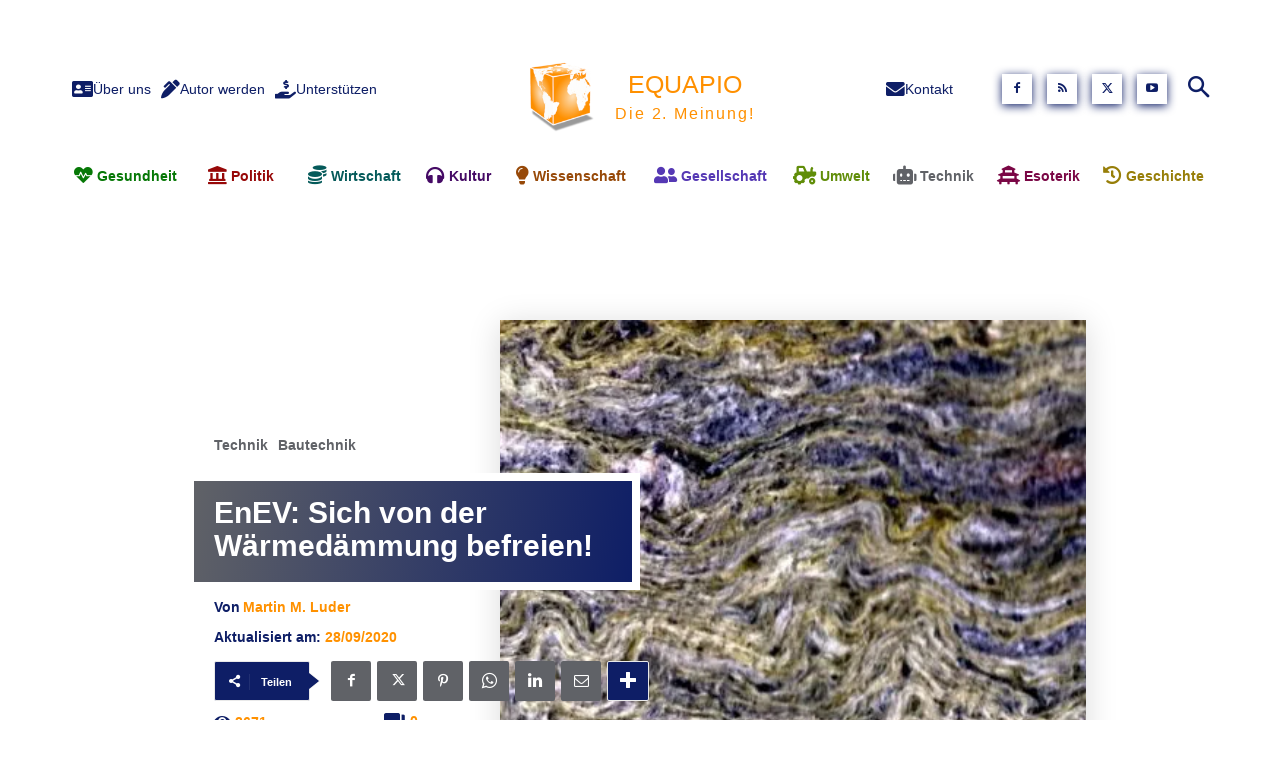

--- FILE ---
content_type: text/html; charset=UTF-8
request_url: https://equapio.com/wp-admin/admin-ajax.php?td_theme_name=Newspaper&v=12.7.4
body_size: -487
content:
{"849":2671}